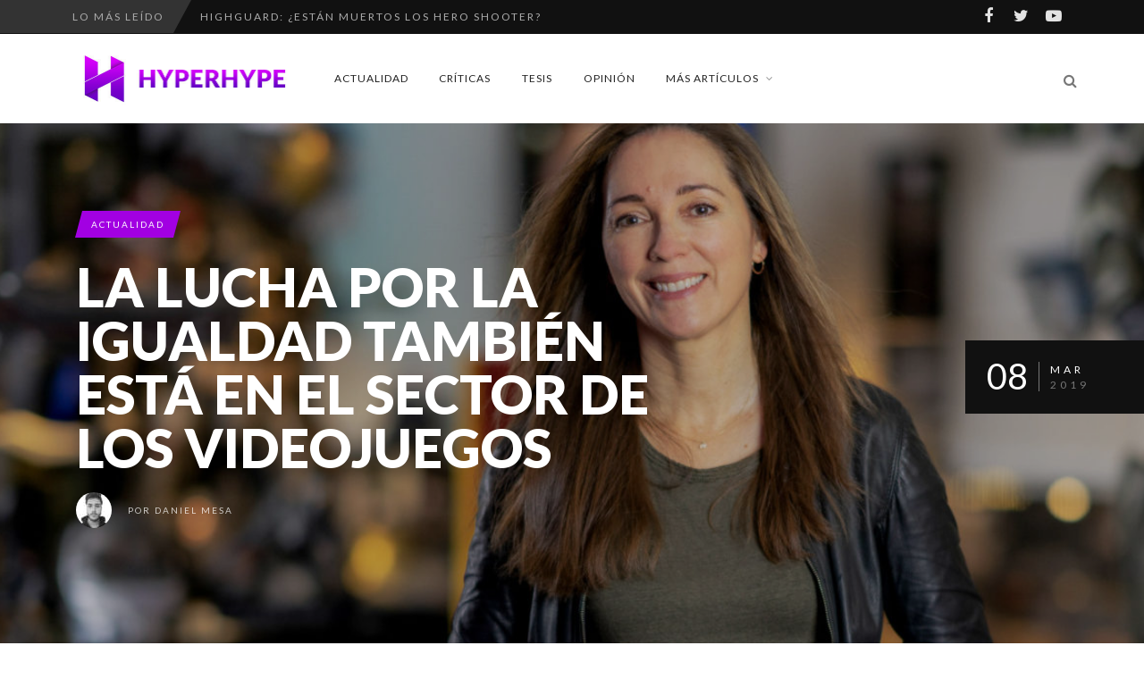

--- FILE ---
content_type: text/html; charset=utf-8
request_url: https://www.google.com/recaptcha/api2/aframe
body_size: 268
content:
<!DOCTYPE HTML><html><head><meta http-equiv="content-type" content="text/html; charset=UTF-8"></head><body><script nonce="kF95vCjT8gl7COX_kNcHIA">/** Anti-fraud and anti-abuse applications only. See google.com/recaptcha */ try{var clients={'sodar':'https://pagead2.googlesyndication.com/pagead/sodar?'};window.addEventListener("message",function(a){try{if(a.source===window.parent){var b=JSON.parse(a.data);var c=clients[b['id']];if(c){var d=document.createElement('img');d.src=c+b['params']+'&rc='+(localStorage.getItem("rc::a")?sessionStorage.getItem("rc::b"):"");window.document.body.appendChild(d);sessionStorage.setItem("rc::e",parseInt(sessionStorage.getItem("rc::e")||0)+1);localStorage.setItem("rc::h",'1769905212308');}}}catch(b){}});window.parent.postMessage("_grecaptcha_ready", "*");}catch(b){}</script></body></html>